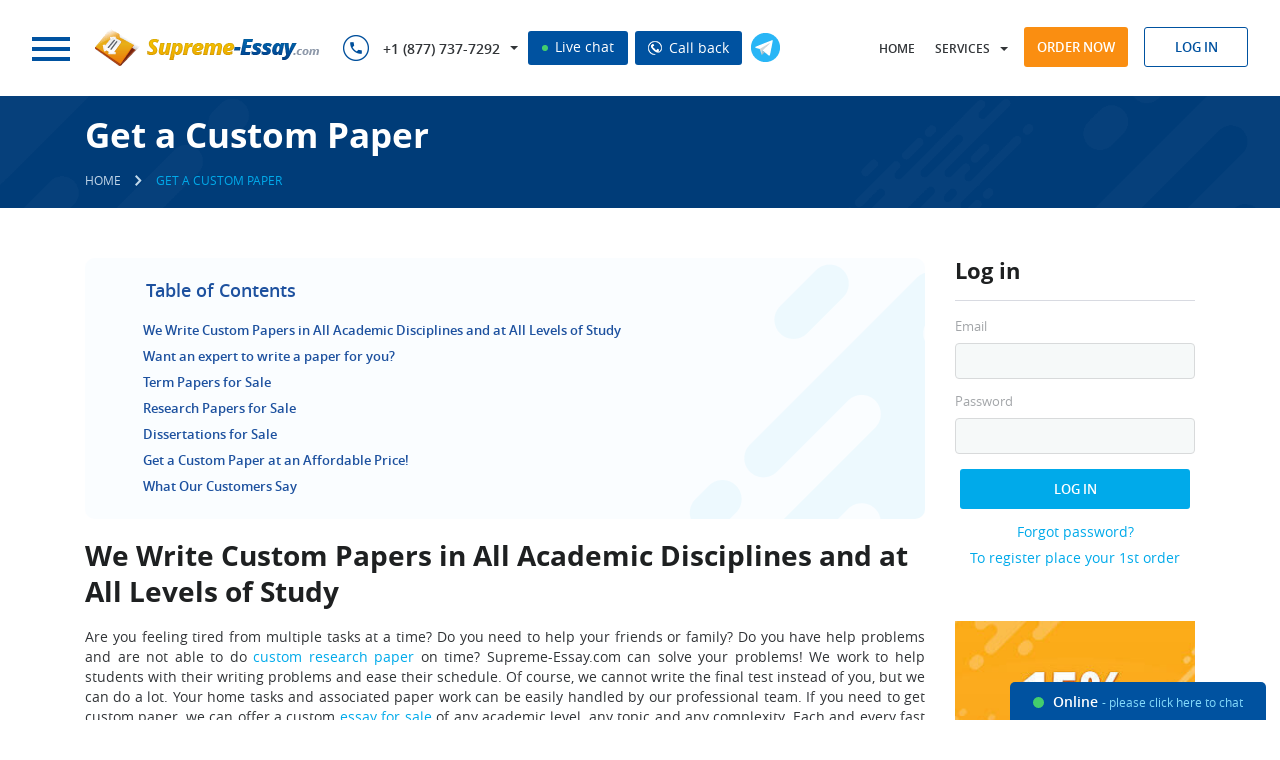

--- FILE ---
content_type: text/html; charset=utf-8
request_url: https://supreme-essay.com/get-custom-paper.html
body_size: 13301
content:
<!DOCTYPE html>
<html lang="en">
<head>
    <meta http-equiv="Content-Type" content="text/html; charset=utf-8"/>
    <title>Get a Custom Paper from a Leading Writing Company</title>
            <meta name="description" content="If you want to get a custom paper of HIGH quality, contact our company. Our talented writers are ready to do custom term paper or any other work for you!"/>
            <base href="/"/>
    <link rel="preload" href="/theme/fonts/OpenSans/OpenSans.woff2" as="font" type="font/woff2" crossorigin="anonymous">
    <link rel="preload" href="/theme/fonts/OpenSansSemibold/opensanssemibold.woff2" as="font" type="font/woff2" crossorigin="anonymous">
    <link rel="preload" href="/theme/fonts/OpenSansBold/opensansbold.woff2?v=2" as="font" type="font/woff2" crossorigin="anonymous">
        <link rel="stylesheet" type="text/css" href="/theme/css/style.css?v=460">
        <!--[if lt IE 9]>
    <script src="/files/html5shiv.js"></script>
    <![endif]-->
    <script src="/price_list.php?v=2"></script>
    <script src="/files/jquery-1.11.0.min.js"></script>
        <script src="/files/common.js?v=460"></script>
    <script src="/files/script.js?v=460"></script>
    <script>jQuery.noConflict();</script>
            <meta name="viewport" content="width=device-width, initial-scale=1.0, maximum-scale=5">
                    <meta name="twitter:card" content="summary_large_image" />
        <meta name="twitter:title" content="Get a Custom Paper from a Leading Writing Company">
        <meta name="twitter:description" content="If you want to get a custom paper of HIGH quality, contact our company. Our talented writers are ready to do custom term paper or any other work for you!">
        <meta name="twitter:url" content="https://supreme-essay.com/get-custom-paper.html">
        <meta name="twitter:image" content="https://supreme-essay.com/files/images/theme/supreme-essay.com.jpg" />
        <meta property="og:image" content="https://supreme-essay.com/files/images/theme/supreme-essay.com.jpg" />
        <meta property="og:title" content="Get a Custom Paper from a Leading Writing Company">
        <meta property="og:description" content="If you want to get a custom paper of HIGH quality, contact our company. Our talented writers are ready to do custom term paper or any other work for you!">
        <meta property="og:url" content="https://supreme-essay.com/get-custom-paper.html">
        <meta property="og:type" content="website" />
        <meta itemprop="image" content="https://supreme-essay.com/files/images/theme/supreme-essay.com.jpg" />
                <script type="application/ld+json">
         { "@context": "http://schema.org",
         "@type": "Organization",
         "name": "Supreme-Essay.com",
         "url": "https://supreme-essay.com/",
         "logo": "https://supreme-essay.com/theme/images/logo.png",
         "sameAs": [
         "https://www.facebook.com/supreme.essay"         ,"https://twitter.com/Supreme_Essay"         ,"https://www.pinterest.com/SupremeEssay/"                           ]}
    </script>
        <link rel="shortcut icon" href="/favicon.ico">
            <script>window.default_vip_services = [];</script>
                </head>
<body class="desktop pages  Header5 webp_support">
        <header class="Header5">
        <div style="display:none">
            
                        <style>#cw-widget-holder.woot--hide ~ #cw-bubble-holder { display: none; }</style>
            <script>
            var chat = new live_chat_chatwoot({
                url: "https://chatwoot.24answering.com",
                token: "2aJpYk5YfP1KNHXRJVEBqnkc"
            });
            </script>
            
            <script>
                var TEL_NUMBERS = '';
                                                var TEL_NUMBER_1 = '';
                                var TEL_NUMBER_2 = '';
                                                                TEL_NUMBER_1 = site_phones([{"number": "E1QVHlsEDx8QUgQCSFNTDlA="}], "8e56c3860e75eda7b92d84947ce828f4");
                                                TEL_NUMBER_2 = site_phones([{"number": "E1QVHlsLAB8QUwcGSFRRBVE="}], "8e56c3860e75eda7b92d84947ce828f4");
                                                TEL_NUMBERS = site_phones([{"number": "E1QVHlsEDx8QUgQCSFNTDlA="}, {"number": "E1QVHlsLAB8QUwcGSFRRBVE="}], "8e56c3860e75eda7b92d84947ce828f4");
                                SUPPORT_MAIL = support_mail("SxBFRgxBTHZDEEdHAAkEGgdKQQVBGlpbWg==", "8e56c3860e75eda7b92d84947ce828f4");
            </script>
        </div>
        <div class="top-row-wrapper fixed-line">
            <div class="top-row row">
                <div class="left">
                    <div class="logo left">
                            <span rel="nofollow" class="button m-nav-btn">
                                <span></span>
                                <span></span>
                                <span></span>
                            </span>
                                                <a href="/">
                                                                                                                                                <img src="/theme/images/logo.png" alt="Supreme-essay.com" title="Supreme-essay.com" width="240" height="40" loading="lazy">
                                                                                                            </a>
                                        </div>
                    <div class="phones left">
                        <span class="sprite sprite-phone-blue inline"></span>
                        <nav>
                            <ul>
                                <li class="dropdown">
                                    <span class="a phone-1"></span>
                                    <ul>
                                                                                    <li class="piwik_phone"><span class="phone-1"></span><span class="sprite sprite-arrow"></span></li>
                                                                                    <li class="piwik_phone"><span class="phone-2"></span><span class="sprite sprite-arrow"></span></li>
                                                                            </ul>
                                </li>
                            </ul>
                        </nav>
                        <span id="top_chat_id" class="live-chat piwik_support" onclick="chat.open_random(0);"><span class="chat_circle">&nbsp;</span> Live chat</span>
                        <span class="live-chat callback_header callback_button" onclick="callback_window();"><img width="14px" height="14px" src="/theme/images/call_ico.png" alt="Call back" title="Call back"> Call back</span>
                    </div>
                    <button type="button" onclick='window.open("https://t.me/CustomWritingBot", "_blank")' class="tg-link left open_tg open_tg_top"><span class="tg-icon"></span></button>
                    <div class="cb"></div>
                </div>
                <div class="right">
                    <nav class="left">
                        <ul>
                            <li class="user-hidden home-link">
                                                                    <a rel="nofollow" href="/">Home</a>
                                                            </li>
                            <li class="dropdown">
                                <span class="a" onclick="return false;">Services</span>
                                <ul id="services-ul">
                                                                                                                        <li><a href="/buy-essays-papers.html">Custom Essay Papers<span class="sprite sprite-arrow"></span></a></li>
                                                                                                                                                                <li><a href="/buy-a-research-proposal-from-experts.html">Research Proposal<span class="sprite sprite-arrow"></span></a></li>
                                                                                                                                                                <li><a href="/case-study-writing.html">Case Study Writing<span class="sprite sprite-arrow"></span></a></li>
                                                                                                                                                                <li><a href="/reaction-paper-writing.html">Reaction Paper Writing<span class="sprite sprite-arrow"></span></a></li>
                                                                                                                                                                <li><a href="/buy-an-article-review-online.html">Article Review<span class="sprite sprite-arrow"></span></a></li>
                                                                                                                                                                <li><a href="/online-test-help-steps-to-academic-success.html">Online Test Help<span class="sprite sprite-arrow"></span></a></li>
                                                                                                                                                                <li><a href="/editing-service.html">Editing Service<span class="sprite sprite-arrow"></span></a></li>
                                                                                                                                                                                                                                                                                                                                                                                                                                                                                                                                                                                                                                                                                                                                                                                                                                                                                                                                                                                                                                                                                                                                                                                                                                                                                                </ul>
                            </li>
                            <li class="dropdown-2">
                                <span class="a" onclick="jQuery('#ul-m').toggleClass('active');return false;">Menu</span>
                                <ul id="ul-m">
                                    <li class="home-link2"><a href="/"><span class="sprite sprite-arrow"></span>Home</a></li>
                                                                                                                                                                                                                                                                                                                                                                                                                                                                                                                                                                                                                                                                                                                                                                                                                                                                                                                                                                                                                                                                                                                                                                                                                                <li class=" order-link">
                                                                                                    <span onclick="location.href='/order.html'" class="a visible">Order now <span class="sprite sprite-arrow"></span></span>
                                                                                            </li>
                                                                                                                                                                <li class="">
                                                                                                    <a rel="nofollow" href="pricing.html">Prices<span class="sprite sprite-arrow"></span></a>
                                                                                            </li>
                                                                                                                                                                <li class="">
                                                                                                    <a rel="nofollow" href="discount-program.html">Discounts<span class="sprite sprite-arrow"></span></a>
                                                                                            </li>
                                                                                                                                                                <li class="">
                                                                                                    <a rel="nofollow" href="about-us.html">About Us<span class="sprite sprite-arrow"></span></a>
                                                                                            </li>
                                                                                                                                                                                                                                            <li class="">
                                                                                                    <a rel="nofollow" href="sample-essays.html">Samples<span class="sprite sprite-arrow"></span></a>
                                                                                            </li>
                                                                                                                                                                <li class="">
                                                                                                    <a rel="nofollow" href="faq.html">FAQ<span class="sprite sprite-arrow"></span></a>
                                                                                            </li>
                                                                                                                                                                <li class="">
                                                                                                    <a rel="nofollow" href="contacts.html">Contacts<span class="sprite sprite-arrow"></span></a>
                                                                                            </li>
                                                                                                            </ul>
                            </li>
                        </ul>
                    </nav>
                    <div class="buttons right">
                        <span onclick='location.href="/order.html"' class="btn btn-orange">Order now</span>
                        <div class="login-form-modal inline">
                                                            <span class="btn btn-blue-simple log-in-modal">Log in</span>
                                                                                        <form class="form_style log_in_form" action="/login.html" method="post" onsubmit="if(validate_login_form(this)) { login_ajax(this); } return false;">
                                    <input type="hidden" name="action" value="signin">
                                    <div class="row">
                                        <input type="text" name="login" class="form_input email no-mask" placeholder="Log In">
                                        <span class="icon icon-username"></span>
                                    </div>
                                    <div class="row">
                                        <input type="password" name="password" class="form_input" placeholder="Password">
                                        <span class="icon icon-passwword"></span>
                                    </div>
                                    <p class="notice notice-error login-fail dn">Wrong login or password</p>
                                    <div class="row text-center">
                                        <span class="default_button" onclick="jQuery(this).closest('form').submit();">Log In</span>
                                    </div>
                                                                        <div class="row text-center">
                                        <div class="links"><span class="a" onclick='location.href="/password.html"'>Forgot password?</span></div>
                                        <div class="links"><span class="a" onclick='location.href="/order.html"'>To register place your 1st order</span></div>
                                    </div>
                                    <input type="submit" style="display: none;">
                                </form>
                                                    </div>
                    </div>
                </div>
                <div class="cb"></div>
            </div>
        </div>
                    </header>
    <main class="get-custom-paper Header5">
                                    <div class="section breadcrumbs ">
                    <div class="wrapper wrapper-2">
                        <div class="left">
                                                                                                <h1 class="page-name page-title">Get a Custom Paper</h1>
                                            <ul>
        <li>
            <a href="/" class="home"><span>Home</span></a>
        </li>
        <li class="delimiter"><span class="icons-sprite sprite-breadcrumbs"></span></li>
                                    <li>
                    <span class="current">Get a Custom Paper</span>
                </li>
                                        </ul>
    <script type="application/ld+json">
        {
            "@context": "https://schema.org",
            "@type": "BreadcrumbList",
            "itemListElement": [{
                "@type": "ListItem",
                "position": 1,
                "name": "Home",
                "item": "https://supreme-essay.com/"
            },{ "@type": "ListItem", "position": 2, "name": "Get a Custom Paper", "item": "https://supreme-essay.com/get-custom-paper.html" }]
        }
    </script>
                                                                                    </div>
                        <div class="cb"></div>
                    </div>
                </div>
                                                    <div class="section layout-2">
            <div class="wrapper wrapper-2">
                                                                <div class="content text">
                                            <div class="sidebar">
            <div class="section">
        <p class="title">Log in</p>
        <form class="form_style log_in_form" action="/login.html" method="post" onsubmit="if(validate_login_form(this)) { login_ajax(this); } return false;">
    <input type="hidden" name="action" value="signin">
    <div class="row">
        <label>Email</label>
        <input type="text" name="login" class="form_input email no-mask">
    </div>
    <div class="row">
        <label>Password</label>
        <input type="password" name="password" class="form_input">
    </div>
    <p class="notice notice-error login-fail dn">Wrong login or password</p>
    <div class="row text-center">
        <span class="default_button" onclick="jQuery(this).closest('form').submit();">Log In</span>
    </div>
        <div class="row text-center">
        <div class="links"><span class="a" onclick='location.href="/password.html"'>Forgot password?</span></div>
        <div class="links"><span class="a" onclick='location.href="/order.html"'>To register place your 1st order</span></div>
    </div>
    <input type="submit" style="display: none;">
</form>    </div>
                                <div class="section">
            <span class="a" href="/order.html?pk_campaign=first&pk_source=internal&pk_medium=sidebar&pk_content=banner&pk_url=/get-custom-paper.html">
                <img src="/theme/images/first-order-discount-15.jpg" alt="Discounts" title="Discounts">
            </span>
        </div>
        <div class="section">
            <p class="title">Search</p>
            <div class="site_search_form">
                <form action="/search.html" method="get" class="ss-form" onsubmit="return search_submit('.site_search_form')">
                    <input type="text" class="search_input" name="search" placeholder="Search..." onfocus="remove_class(this, 'error'); jQuery('.site_search_form .search_message').hide()"/>
                    <input type="submit" class="search_icon" value="" />
                    <span class="search_message">Your request should consist of 5 char min.</span>
                </form>
            </div>
        </div>
                                <div class="section margin-x2">
            <p class="title margin-x2">Why choose us?</p>
            <ul class="ul">
                <li>Papers delivered punctually</li>
                <li>Written work that is entirely original and will pass any plagiarism test</li>
                <li>The highest quality papers with a 100% guarantee of satisfaction</li>
                <li>Ordering methods that are secure</li>
                <li>Customer support 24x7</li>
                <li>Affordably cheap prices</li>
            </ul>
        </div>
            </div>                                        
        <div class="table-of-contents">
        <p class="h7">Table of Contents</p>
        <ol>
                                            <li><a href="/get-custom-paper.html#we-write-custom-papers-in-all" data-id="we-write-custom-papers-in-all">We Write Custom Papers in All Academic Disciplines and at All Levels of Study</a></li>
                                                <li><a href="/get-custom-paper.html#page-calc" data-id="page-calc">Want an expert to write a paper for you?</a></li>
                                                    <li><a href="/get-custom-paper.html#term-papers-for-sale" data-id="term-papers-for-sale">Term Papers for Sale</a></li>
                                            <li><a href="/get-custom-paper.html#research-papers-for-sale" data-id="research-papers-for-sale">Research Papers for Sale</a></li>
                                            <li><a href="/get-custom-paper.html#dissertations-for-sale" data-id="dissertations-for-sale">Dissertations for Sale</a></li>
                                            <li><a href="/get-custom-paper.html#get-a-custom-paper-at-an-affordable" data-id="get-a-custom-paper-at-an-affordable">Get a Custom Paper at an Affordable Price!</a></li>
                                                    <li><a href="/get-custom-paper.html#review-h3" data-id="review-h3">What Our Customers Say</a></li>
                    </ol>
    </div>
<h2 id="we-write-custom-papers-in-all">We Write Custom Papers in All Academic Disciplines and at All Levels of Study</h2><p style="text-align: justify;">Are you feeling tired from multiple tasks at a time? Do you need to help your friends or family? Do you have help problems and are not able to do <a href="https://supreme-essay.com/custom-paper.html">custom research paper</a> on time?&nbsp;Supreme-Essay.com can solve your problems! We work to help students with their writing problems and ease their schedule. Of course, we cannot write the final test instead of you, but we can do a lot. Your home tasks and associated paper work can be easily handled by our professional team.<span> If you need to get custom paper, we can offer a custom <a href="https://supreme-essay.com/college-papers-for-sale.html">essay for sale</a> of any academic level, any topic and any complexity.</span> Each and every fast custom term paper&nbsp;you buy at&nbsp;Supreme-Essay.com is written from scratch exclusively on your request. We employ the best writers in industry that are capable of writing any difficult or rush essay. Nowadays custom essays for sale are very popular among students at all levels. This popularity is caused by the extra-heavy academic pressure and lack of free time. Those students, who need to <a href="https://supreme-essay.com/buy-essays-papers.html">write an essay</a>, but are not ready to finish before the deadline, usually are the majority of our clients.</p>
<div class="page-calc mini-order-form" id="page-calc" data-params="mode=get-custom-paper&extend_pages=1&extend_deadline=1&category=essay&type=&pk_medium=landing&pk_url=/get-custom-paper.html">
    <div class="essay-order">
        <div class="box calculator">
            <p class="h4">&nbsp;</p>
            <form>
                <div class="rows">
                    <div class="row col-3">
                        <label for="mini-form-service" class="label">Type of service</label>
                        <span class="hint"><img width="21" src="/files/images/buttons/info@2x.png" alt="?"></span>
                        <select id="mini-form-service"></select>
                    </div>
                    <div class="row col-3">
                        <label for="mini-form-type" class="label">Type of assignment</label>
                        <span class="hint"><img width="21" src="/files/images/buttons/info@2x.png" alt="?"></span>
                        <select id="mini-form-type"></select>
                    </div>
                    <div class="row col-3">
                        <label for="mini-form-title" class="label lb-p">Title of your paper <span class="required">*</span></label>
                        <span class="hint"><img width="21" src="/files/images/buttons/info@2x.png" alt="?"></span>
                        <input id="mini-form-title" type="text" name="topic" value="">
                    </div>
                    <div class="row col-3">
                        <label for="mini-form-level" class="label">Academic level</label>
                        <span class="hint"><img width="21" src="/files/images/buttons/info@2x.png" alt="?"></span>
                        <select id="mini-form-level"></select>
                    </div>
                    <div class="row col-3">
                        <label for="mini-form-pages" class="label lb-s">Pages</label>
                        <span class="hint"><img width="21" src="/files/images/buttons/info@2x.png" alt="?"></span>
                        <select id="mini-form-pages"></select>
                    </div>
                    <div class="row col-3">
                        <label for="mini-form-time" class="label">Timeframe</label>
                        <span class="hint"><img width="21" src="/files/images/buttons/info@2x.png" alt="?"></span>
                        <select id="mini-form-time"></select>
                    </div>
                    <div class="row col-3">
                        <label for="mini-form-spacing" class="label">Spacing</label>
                        <span class="hint"><img width="21" src="/files/images/buttons/info@2x.png" alt="?"></span>
                        <select id="mini-form-spacing"></select>
                    </div>
                    <div class="row col-3">
                        <label for="mini-form-currency" class="label">Currency</label>
                        <span class="hint"><img width="21" src="/files/images/buttons/info@2x.png" alt="?"></span>
                        <select id="mini-form-currency"></select>
                    </div>
                    <div class="row col-3">
                        <label class="total_price">&nbsp;</label>
                        <span class="btn btn-blue-2">Order now</span>
                    </div>
                    <div style="clear: both"></div>
                </div>
            </form>
        </div>
    </div>
</div>
<p style="text-align: justify;">In addition to high quality essays, we can do custom term paper, research paper, lab report, book review, dissertation, grant proposal, course work, PowerPoint Presentation, speech writing, financial and calculus problems or any other written tasks.</p>
<h3 id="term-papers-for-sale" style="text-align: justify;">Term Papers for Sale</h3><p style="text-align: justify;">When you assigned to do custom term paper, you need to work out a professional attitude. However, you don&rsquo;t need to panic! Our prompt writing service can deliver fast custom term paper&nbsp;of top-notch quality before the stated deadline. We will stick to your requirements and provide you with an exceptional term paper. <span>What distinguishes our service out of hundreds similar companies, is a unique experience.</span> We work with custom essays, term papers, and other paperwork for more than 5 years. So, when you need to get custom paper, Supreme-Essay.com is always at your disposal! Experience the utmost difference at a cheap price!</p>
<div style="text-align: left;"><div class="slide">
    <div class="stay-connected">
        <div class="left">
            <p class="h3">Stay Connected</p>
            <div class="phones piwik_phone phone-numbers"></div>
            <p class="piwik_mail support-email"></p>
        </div>
        <div class="right text-right">
            <span class="btn btn-blue-2 piwik_support" onclick="chat.open(0);">Live Chat</span>
            <button type="button" class="btn btn-orange" onclick='location.href="/order.html?pk_campaign=order&pk_source=internal&pk_medium=landing&pk_content=banner&pk_url=/get-custom-paper.html"'>Order now</button>
        </div>
        <div class="cb"></div>
        <img width="167" height="205" loading="lazy" src="/theme/images/call-center.png" class="call-center" alt="Stay Connected">
    </div>
</div></div><h3 id="research-papers-for-sale" style="text-align: justify;">Research Papers for Sale</h3><p style="text-align: justify;">When you are assigned to do custom research paper, you need to conduct an in-depth research and only then go to initial writing. You paper should summarize the innovative research findings and give the analysis of the topic from various viewpoints. Does it sound too complicated? Well, you don&rsquo;t have to worry!&nbsp;Supreme-Essay.com will help you with any complicated topic for Master&rsquo;s or even for PhD level. There are many writing services that can help you. However,&nbsp;Supreme-Essay.com is the wisest solution that combines affordable prices and high quality. We work for students seeking to provide the professional help, rather than to make fast money. Cheap price is the important feature of our online service.</p>
<h3 id="dissertations-for-sale" style="text-align: justify;">Dissertations for Sale</h3><p style="text-align: justify;">Could you ever imagine that the paper that usually is written in a year will take only few weeks? With&nbsp;Supreme-Essay.com everything is possible! Here, you can get custom paper of the utmost quality for affordable price. We provide students with original dissertations that can improve their academic standing and make the proper basement for the future career. Besides, we can handle your dissertation in the shortest possible time. Do you think it is unmanageable? No! We divide your dissertation to logically proven parts and assign each part to different writer. So, your dissertation will be managed in less than imaginable time!</p>
<div style="text-align: left;"><div class="discount-slide table">
    <div class="tr">
        <div class="td">
            <p class="h2">5% OFF</p>
            <p class="p">for more than</p>
            <p class="h5">30 pages</p>
        </div>
        <div class="td">
            <p class="h2">10% OFF</p>
            <p class="p">for more than</p>
            <p class="h5">50 pages</p>
        </div>
        <div class="td">
            <p class="h2">15% OFF</p>
            <p class="p">for more than</p>
            <p class="h5">100 pages</p>
        </div>
    </div>
</div></div><h3 id="get-a-custom-paper-at-an-affordable" style="text-align: justify;">Get a Custom Paper at an Affordable Price!</h3><p style="text-align: justify;">Nowadays it is easy to get lost in excessive supply of writing services. However, when you look for a reliable online writing company, you need to be really careful. Internet is overloaded with many scam services that cheat on students by delivering low-quality papers, plagiarized content or can even run away with the money.&nbsp;Supreme-Essay.com is different! We are a trustworthy company that delivers high-quality authentic papers for affordable rates. <span>We always pay attention to your instructions and requirements. Our writer will format your paper in any required style, including APA, MLA, Turabian, Harvard etc.&nbsp;</span>Every day we work on the improvement of our service and adapt to the challenges of modern students&rsquo; lives.&nbsp;Supreme-Essay.com is your best solution for academic success! We work 24/7 to accept your orders, answer your questions and process your requests. Therefore, we are waiting for your order! The more papers you buy at our service, the less you pay! We have special offers and discounts to our regular clients!</p>
<div></div>                                            <div id="why-we"></div>                                    </div>
            </div>
            <div class="cb"></div>
        </div>
                                <div class="main">
                <div class="section statistics" id="site-statistics">
                    <div class="inner">
                                                                            <div class="item inline">
                                                                    <p class="p"><span class="number" data-id="preparing-orders" data-digit="77803">0</span></p>
                                    <p>Preparing Orders</p>
                                                                </div>
                                                    <div class="item inline">
                                                                    <p class="p"><span class="number" data-id="active-writers" data-digit="325">0</span></p>
                                    <p>Active Writers</p>
                                                                </div>
                                                    <div class="item inline">
                                                                <div class="a" onclick="location.href='/testimonials.html'">
                                                                        <p class="p"><span class="number" data-id="positive-feedback" data-digit="97.8">0</span>%</p>
                                    <p>Positive Feedback</p>
                                                                    </div>
                                                        </div>
                                                    <div class="item inline">
                                                                    <p class="p"><span class="number" data-id="support-agents" data-digit="10">0</span></p>
                                    <p>Support Agents</p>
                                                                </div>
                                            </div>
                    <div class="cb"></div>
                </div>
                <div class="section page-testimonials what-our-customers-say">
                    <div class="wrapper">
                                                    <p class="text-center" id="review-h3"><a href="/review.html" class="h4">What Our Customers Say</a></p>
                                                <button type="button" onclick='location.href="/testimonials.html"' class="btn btn-blue-simple btn-1">All testimonials</button>
                        <div class="quote-2">
    <div class="line left">
        <span></span>
    </div>
    <div class="left">
        <span class="sprite sprite-quote"></span>
    </div>
    <div class="line left">
        <span></span>
    </div>
    <div class="cb"></div>
</div>
<div class="comments owl-carousel owl-theme" id="last_feedback" data-params="">
    <div class="loading simple" style="height: 90px"></div>
</div>                    </div>
                    <div class="text-center btn-2">
                        <button type="button" onclick='location.href="/testimonials.html"' class="btn btn-blue-simple">All testimonials</button>
                    </div>
                                    </div>
            </div>
                                    <script type="application/ld+json">
                            {
                              "@context": "https://schema.org",
                                "@type": "Article",
                              "mainEntityOfPage": {
                                "@type": "WebPage",
                                "@id": "https://supreme-essay.com/get-custom-paper.html"
                              },
                              "headline": "Get a Custom Paper",
                                "image": [
                                "https://supreme-essay.com/theme/images/logo.png"
                               ],
                                                             "datePublished": "2012-10-01",
                              "dateModified": "2024-12-26",
                                                            "author": {
                                "@type": "Organization",
                                "name": "Supreme-Essay.com"
                              },
                               "publisher": {
                                "@type": "Organization",
                                "name": "Supreme-Essay.com",
                                "logo": {
                                  "@type": "ImageObject",
                                    "url": "https://supreme-essay.com/theme/images/logo.png"
                                }
                              },
                              "description": "If you want to get a custom paper of HIGH quality, contact our company. Our talented writers are ready to do custom term paper or any other work for you!"
                            }
                         </script>
            </main>
    <footer>
                    <div class="section writer-id-background Header5 lazy_bg">
                <p class="text-center">Do not wait! Buy custom essays from our online company and gain substantial benefits!</p>
                <div class="text-center">
                    <button type="button" onclick='window.open("https://t.me/CustomWritingBot", "_blank")' class="btn btn-transparent open_tg open_tg_button"><span class="tg-icon"></span> Use Custom Writing Telegram Bot</button>
                </div>
            </div>
                <div class="row-1">
            <div class="wrapper">
                <div class="left logo">
                                        <a href="/">
                                                <img width="240px" height="40px" src="files/images/blank.gif" class="lazy" data-src="/theme/images/logo-home.png" data-srcset="/theme/images/logo-home.png" alt="Supreme-essay.com" title="Supreme-essay.com">
                                            </a>
                                </div>
                <div class="right">
                    <nav>
                        <ul>
                                                                                                                                                                                                                                                                                                                                                                                                                                                                                                                                    <li>
                                                                                    <a rel="nofollow"  href="our-benefits.html">Our Benefits</a>
                                                                            </li>
                                                                                                                                <li>
                                                                                    <a rel="nofollow"  href="our-guarantees.html">Guarantees</a>
                                                                            </li>
                                                                                                                                <li>
                                                                                    <a rel="nofollow"  href="our-writers.html">Our Writers</a>
                                                                            </li>
                                                                                                                                <li>
                                                                                    <a rel="nofollow"  href="danger.html">Danger</a>
                                                                            </li>
                                                                                                                                <li>
                                                                                    <a rel="nofollow"  href="plagiarism-detection.html">Plagiarism Detection</a>
                                                                            </li>
                                                                                                                                <li>
                                                                                    <a rel="nofollow"  href="samples.html">Free Essays</a>
                                                                            </li>
                                                                                                                                <li>
                                                                                    <a rel="nofollow"  href="/blog.html">Our Blog</a>
                                                                            </li>
                                                                                                                                                                                                                                                                                                                                                                                                                                                                                                        <li>
                                                                                    <a rel="nofollow"  href="faq.html">FAQ</a>
                                                                            </li>
                                                                                                                                                </ul>
                    </nav>
                </div>
                <div class="cb"></div>
            </div>
        </div>
        <div class="row-2 ">
                        <div class="wrapper wrapper-2 no-overflow">
                <div class="col-6 footer-links-wrapper">
                                                                <div class="footer-links-wrapper">
                            <p class="header-2">Useful links</p>
                            <div class="footer-articles-scroll" id="footer-articles-scroll">
                                <ul>
                                                                            <li><a href="/buy-a-synopsis-online.html">Buy a Synopsis Essay Online from Expert Academic Writers</a></li>
                                                                            <li><a href="/buy-a-memo-created-by-an-ace-expert.html">Buy a Memo Essay Created by an Ace Expert</a></li>
                                                                            <li><a href="/buy-a-business-plan-from-a-credible-agency.html">Buy a Business Plan from a Credible Agency</a></li>
                                                                            <li><a href="/buy-an-interview-essay-written-by-a-competent-specialist.html">Golden Guidelines and Hints on How to Write an Interview Paper</a></li>
                                                                            <li><a href="/buy-a-research-proposal-from-experts.html">Buy a Research Proposal from Experts</a></li>
                                                                            <li><a href="/buy-pdf-posters-online.html">Buy PDF Posters Online</a></li>
                                                                            <li><a href="/buy-a-dissertation-chapter-here-and-get-the-expected-grade.html">Buy a Dissertation Chapter Here and Get the Expected Grade!</a></li>
                                                                            <li><a href="/buy-a-powerpoint-presentation-poster.html">Buy a PowerPoint Presentation Poster</a></li>
                                                                            <li><a href="/buy-a-case-brief-at-a-fair-price.html">Buy a Case Brief at a Fair Price</a></li>
                                                                            <li><a href="/buy-a-motivation-letter.html">Buy a Motivation Letter</a></li>
                                                                            <li><a href="/buy-an-article-review-online.html">Article Review Assignment: Write It on One’s Own or Buy It Online?</a></li>
                                                                            <li><a href="/buy-dissertation-results.html">Buy Dissertation Results</a></li>
                                                                            <li><a href="/buy-a-speech-and-forget-about-stress.html">Buy a Speech and Forget About Stress</a></li>
                                                                            <li><a href="/exclusive-response-paper-at-an-attractive-price.html">Learn How to Write a Response Paper or Buy It at an Attractive Price</a></li>
                                                                            <li><a href="/custom-college-papers.html">Custom College Papers</a></li>
                                                                            <li><a href="/buy-an-essays-paper.html">Buy an Essay Paper</a></li>
                                                                            <li><a href="/best-buy-papers.html">Best Buy Papers</a></li>
                                                                            <li><a href="/custom-paper.html">Best Custom Paper Writing Agency to Buy Custom Papers From</a></li>
                                                                            <li><a href="/paper-buy.html">Paper Buy</a></li>
                                                                            <li><a href="/papers-buy.html">Papers Buy</a></li>
                                                                            <li><a href="/buy-book-reports.html">Buy Book Reports at Moderate Prices from Skilled Writers</a></li>
                                                                            <li><a href="/order-paper.html">Order a Paper</a></li>
                                                                            <li><a href="/online-papers.html">Online Papers</a></li>
                                                                    </ul>
                            </div>
                            <div class="cb"></div>
                        </div>
                                                        </div>
                <div class="col-3 we-accept-col">
                                            <div class="we-accept">
                            <p class="header-2">We accept</p>
                            <div>
                                                                    <span class="payment-icon"><span title="Credit and debit cards by Visa" class="lazy_bg sprite-payment sprite-visa"></span></span>
                                                                    <span class="payment-icon"><span title="Credit and debit cards by MasterCard" class="lazy_bg sprite-payment sprite-mastercard"></span></span>
                                                                    <span class="payment-icon"><span title="Apple pay" class="lazy_bg sprite-payment sprite-apple_pay"></span></span>
                                                                    <span class="payment-icon"><span title="Paypal" class="lazy_bg sprite-payment sprite-paypal"></span></span>
                                                            </div>
                        </div>
                                                                <div class="s">
                                                            <span class="a" onclick="window.open(this.getAttribute('data-href'), '_blank'); return false;" data-href="https://www.facebook.com/supreme.essay"><span class="icons-sprite sprite-s-f"></span></span>
                                                                                        <span class="a" onclick="window.open(this.getAttribute('data-href'), '_blank'); return false;" data-href="https://twitter.com/Supreme_Essay"><span class="icons-sprite sprite-s-t"></span></span>
                                                                                        <span class="a" onclick="window.open(this.getAttribute('data-href'), '_blank'); return false;" data-href="https://www.pinterest.com/SupremeEssay/"><span class="icons-sprite sprite-s-p"></span></span>
                                                                                                            </div>
                                                                <p class="p" style="padding: 0">Writology Limited (Cyprus Reg. No. HE 360665), 1-3 Boumpoulinas Street, Bouboulina Building, Office 42, P.C. 1060, Nicosia, Cyprus</p>
                                    </div>
                <div class="col-3">
                                        <div class="p">
                        <div class="row-8">
                            <p class="header-2">Our contacts</p>
                            <div class="phones row-3">
                                <span class="sprite sprite-mobile"></span>
                                                                    <p class="piwik_phone phone-1"></p>
                                                                    <p class="piwik_phone phone-2"></p>
                                                            </div>
                        </div>
                        <div class="row-10">
                            <div class="mail row-3">
                                <span class="sprite sprite-mail"></span>
                                <p class="piwik_mail support-email"></p>
                            </div>
                            <div class="mail row-3">
                                <span class="sprite sprite-footer sprite-chat-ico"></span>
                                <p class="footer_chat piwik_support" onclick="chat.open_random(0);">Live Chat</p>
                            </div>
                                                            <div class="mail row-3">
                                    <span class="sprite sprite-footer sprite-callback_ico"></span>
                                    <p><a id="callback_button" class="callback_button" onclick="callback_window();">Request a Callback</a></p>
                                </div>
                                                        <div class="mail row-3">
                                <span class="sprite sprite-footer sprite-drop_ico"></span>
                                <p><button type="button" onclick='window.open("https://t.me/CustomWritingBot", "_blank")' class="a open_tg open_tg_footer">@CustomWritingBot</button></p>
                            </div>
                        </div>
                    </div>
                    <div class="cb"></div>
                </div>
                <div class="cb"></div>
                                    <div class="row-4 text-center we-accept-m">
                                                    <span class="payment-icon"><span title="Credit and debit cards by Visa" class="lazy_bg sprite-payment sprite-visa"></span></span>
                                                    <span class="payment-icon"><span title="Credit and debit cards by MasterCard" class="lazy_bg sprite-payment sprite-mastercard"></span></span>
                                                    <span class="payment-icon"><span title="Apple pay" class="lazy_bg sprite-payment sprite-apple_pay"></span></span>
                                                    <span class="payment-icon"><span title="Paypal" class="lazy_bg sprite-payment sprite-paypal"></span></span>
                                            </div>
                            </div>
        </div>
        <div class="cb"></div>
        <div class="copyright">
            <div class="wrapper wrapper-2">
                <div class="left">
                                            <p class="copyright-p">© 2026, Supreme-Essay.com, All rights reserved.</p>
                        <p class="text-left">
                            <img width="335px" height="40px" src="files/images/blank.gif" class="lazy" data-src="/files/images/attention.svg" data-srcset="/files/images/attention.svg" alt="Attention" style="width: 100%; max-width: 335px;height: auto;max-height: 40px">
                        </p>
                                    </div>
                <div class="right text-right">
                                            <div class="table v-middle icons-table">
                            <div class="tr">
                                                                <div class="td">
                                    <img width="94px" height="19px" style="width: 100%; max-width: 70px" src="files/images/blank.gif" class="lazy" data-src="/files/images/mcafee_logo.webp" data-srcset="/files/images/mcafee_logo.webp" alt="McAfee" title="">
                                </div>
                                <div class="td">
                                    <img width="84px" height="33px" style="width: 100%; max-width: 65px" src="files/images/blank.gif" class="lazy" data-src="/files/images/norton_logo.webp" data-srcset="/files/images/norton_logo.webp" alt="Norton" title="">
                                </div>
                                                            </div>
                        </div>
                                        <div><span class="a" onclick="location.href='/terms-policy.html'">Terms and Conditions</span> <span class="a" onclick="location.href='/privacy-policy.html'">Privacy Policy</span> <span class="a" onclick="location.href='/refund-policy.html'">Refund Policy</span> <span class="a" onclick="location.href='/fair-use-policy.html'">Fair Use Policy</span> <span class="a" onclick='location.href="/sitemap.html"'>Sitemap</span></div>
                </div>
            </div>
        </div>
    </footer>
    
    <div class="apple-pay-message">
        <span class="apple-pay-close"></span>
        <div class="apple-pay-content">
            <div class="apple-pay-img">
                <svg width="47" height="30" viewBox="0 0 47 30" fill="none" xmlns="http://www.w3.org/2000/svg"><g clip-path="url(#ab)"><path d="M42.665 0H3.716c-.135.002-.27.003-.405.007-.294.008-.59.025-.881.078-.295.053-.57.14-.838.276A2.812 2.812 0 0 0 .36 1.592a2.962 2.962 0 0 0-.275.838c-.053.29-.07.587-.078.881-.004.135-.005.27-.006.405L0 4.196v22.088c.002.135.003.27.007.405.008.294.025.59.078.88.052.296.139.57.275.839a2.802 2.802 0 0 0 1.232 1.231c.268.137.543.224.838.277.29.052.587.07.881.077l.405.006.48.001h38.469l.48-.001c.135 0 .27-.003.405-.006a5.96 5.96 0 0 0 .882-.077c.294-.053.569-.14.837-.277a2.797 2.797 0 0 0 1.232-1.231c.136-.268.223-.543.275-.838.053-.29.07-.587.078-.881.004-.135.005-.27.006-.405l.001-.48V4.196l-.001-.481c0-.135-.002-.27-.006-.405a5.84 5.84 0 0 0-.078-.88 2.946 2.946 0 0 0-.276-.839A2.826 2.826 0 0 0 44.431.085a5.9 5.9 0 0 0-.88-.078c-.136-.004-.271-.005-.406-.006L42.665 0Z" fill="#000"></path><path d="M42.665 1h.473l.385.006a5 5 0 0 1 .731.062c.213.039.39.097.562.184a1.809 1.809 0 0 1 .794.795c.086.17.144.347.182.56.044.243.056.506.062.731.004.128.005.255.006.385l.001.473v21.607l-.001.476c0 .128-.002.255-.006.383a4.969 4.969 0 0 1-.062.732 1.94 1.94 0 0 1-.183.56 1.81 1.81 0 0 1-.795.794 1.96 1.96 0 0 1-.558.183c-.25.044-.523.056-.728.062-.13.003-.259.005-.39.005-.158.002-.316.002-.473.002H4.19c-.155 0-.311 0-.47-.002-.129 0-.257-.002-.382-.005a5.108 5.108 0 0 1-.731-.062 1.965 1.965 0 0 1-.563-.184 1.794 1.794 0 0 1-.792-.794 1.964 1.964 0 0 1-.183-.561 4.948 4.948 0 0 1-.063-.73 18.732 18.732 0 0 1-.005-.384L1 25.902V3.722l.006-.384c.006-.224.018-.486.063-.732a1.96 1.96 0 0 1 .183-.561 1.804 1.804 0 0 1 .794-.794 1.97 1.97 0 0 1 .56-.183c.245-.044.508-.056.732-.062L3.722 1H42.665Z" fill="#fff"></path><path d="M12.793 10.09c.401-.502.673-1.176.602-1.864-.588.029-1.305.387-1.72.89-.372.43-.702 1.132-.616 1.791.66.057 1.318-.33 1.734-.817ZM13.387 11.037c-.957-.058-1.772.543-2.229.543-.457 0-1.158-.515-1.915-.5-.986.014-1.9.571-2.4 1.457-1.03 1.774-.272 4.404.728 5.848.486.715 1.072 1.502 1.843 1.473.73-.028 1.015-.472 1.901-.472.886 0 1.143.472 1.915.458.8-.014 1.3-.715 1.786-1.43.558-.815.786-1.601.8-1.644-.014-.014-1.543-.601-1.557-2.36-.015-1.472 1.2-2.172 1.257-2.216-.686-1.014-1.757-1.129-2.129-1.158ZM21.724 9.043c2.081 0 3.53 1.435 3.53 3.524 0 2.096-1.478 3.538-3.582 3.538h-2.304v3.664h-1.665V9.043h4.021Zm-2.356 5.664h1.91c1.45 0 2.275-.78 2.275-2.133s-.825-2.126-2.267-2.126h-1.918v4.26ZM25.69 17.547c0-1.368 1.048-2.208 2.906-2.312l2.14-.126v-.602c0-.87-.587-1.39-1.568-1.39-.929 0-1.509.446-1.65 1.144h-1.516c.09-1.412 1.293-2.452 3.226-2.452 1.895 0 3.106 1.003 3.106 2.571v5.39h-1.538v-1.287h-.037c-.453.87-1.442 1.42-2.468 1.42-1.531 0-2.601-.951-2.601-2.356Zm5.046-.706v-.617l-1.925.119c-.959.067-1.501.49-1.501 1.16 0 .683.565 1.129 1.427 1.129 1.122 0 2-.773 2-1.791ZM33.787 22.645v-1.3c.119.029.386.029.52.029.744 0 1.145-.312 1.39-1.115 0-.015.142-.476.142-.483l-2.825-7.827h1.74l1.977 6.363h.03l1.976-6.363h1.695l-2.929 8.228c-.668 1.896-1.441 2.505-3.062 2.505-.134 0-.535-.015-.654-.037Z" fill="#000"></path></g><defs><clipPath id="ab"><path fill="#fff" d="M0 0h46.861v30H0z"></path></clipPath></defs></svg>
            </div>
            <div class="apple-pay-text">Now Accepting Apple Pay!</div>
        </div>
    </div>
    <script>
        jQuery(function() {
            jQuery('.faq-list .h5').click(function(){
                var active = jQuery(this).closest('li').hasClass('active');
                jQuery('.faq-list li').removeClass('active');
                jQuery('.faq-list .icon').html('+');

                if(active) {
                    jQuery(this).find('.icon').html('+');
                    jQuery(this).closest('li').removeClass('active');
                } else {
                    jQuery(this).find('.icon').html('-');
                    jQuery(this).closest('li').addClass('active');
                }
            });
            if(location.hash) {
                jQuery(location.hash).find('.icon').html('-');
                jQuery(location.hash).closest('li').addClass('active');
            }
        });
    </script>

<style> .first-order-discount-slide {cursor: pointer} #d_box_id.show {display: block} #d_box_id { position: relative; display: none; left: 0; right: 0; bottom: 0; } .first-order-discount-slide { background-image: url(/theme/images/first-order-discount.png); text-align: center; } .first-order-discount-slide .d_box_body { margin: 0 auto; padding: 5px 0; position: relative; display: inline-block; } .first-order-discount-slide span { color: #fff; display: inline-block; vertical-align: middle; line-height: 1; } .first-order-discount-slide .text-4 span {vertical-align: top;margin: 0 0 0 2px} .first-order-discount-slide .text-4 { font-size: 22px; } .first-order-discount-slide .text-5 { font-size: 35px; font-family: open_sansbold,sans,sans-serif; text-transform: uppercase; display: inline-block; } .first-order-discount-slide .text-6 { font-size: 30px; line-height: 32px; font-family: open_sansbold,sans,sans-serif; color: #f45d0b; background-color: #fff; padding: 2px 24px; cursor: pointer; } .first-order-discount-slide .close { position: absolute; right: 7px; top: 7px; cursor: pointer; } @media(max-width: 680px) { .first-order-discount-slide .text-4 {font-size: 17px} .first-order-discount-slide .text-5 {font-size: 24px;line-height:1} .first-order-discount-slide .text-6 { font-size: 24px; line-height: 28px; padding: 2px 10px; margin: 0 7px; } } @media(max-width: 492px) { .first-order-discount-slide .text-6, .first-order-discount-slide .text-42 span {display: none} .first-order-discount-slide .text-4 {font-size: 14px} .first-order-discount-slide .text-5 {font-size: 20px} .first-order-discount-slide .close {top:3px} .first-order-discount-slide .close img {width:24px} } </style><div class="header-discount-wrapper">
     <div id="d_box_id" class=" simple_bnr show"> <div class="first-order-discount-slide"> <div class="d_box_body" onclick="hide($('d_box_id')); set_cookie('hide_bottom_banner', 1, 86400 * 3, '/'); window.location.href='/order.html?userid=first15&pk_campaign=&pk_source=internal&pk_medium=bottom&pk_content=banner&pk_url=/get-custom-paper.html'"> <div class="d-box"> <div class="data bg-add-2"> <span class="text-3"> <span class="text-4">get</span> <span class="text-5">15% off</span> <span class="text-4 text-42">your 1st order <span> with code</span></span> </span> <span class="text-6">first15</span> </div> <div class="cb"></div> </div> </div> <span class="close d-close"> <img src="/theme/images/delete-white.png" alt="Close" title="Close"> </span> </div> </div>     <style>.header-discount-wrapper {display: none; opacity: 0}  .header-discount-wrapper.active {display: block;position: fixed;left:0;right: 0;z-index: 9}</style>
    <script>document.addEventListener("DOMContentLoaded",function(e){var h = (window.fixed_line?window.fixed_line:(jQuery(".fixed-line").length?jQuery(".fixed-line").outerHeight():0)); h&&(jQuery(".header-discount-wrapper").css("top",h+"px"),jQuery(document).on("scroll",function(){jQuery(".header-discount-wrapper").length&&(parseInt(jQuery(document).scrollTop())>380&&!jQuery(".header-discount-wrapper").hasClass("active")?(jQuery(".header-discount-wrapper").addClass("active"),jQuery(".header-discount-wrapper").fadeTo("slow",1)):380>parseInt(jQuery(document).scrollTop())&&jQuery(".header-discount-wrapper").hasClass("active")&&(jQuery(".header-discount-wrapper").removeClass("active"),jQuery(".header-discount-wrapper").hide(),jQuery(".header-discount-wrapper").css("opacity",0)))}),jQuery(".d-close").click(function(){jQuery(".header-discount-wrapper").fadeTo("slow",0,function(){jQuery(".header-discount-wrapper").remove()}),set_cookie("hide_bottom_banner259",1,2592e3,"/"),set_cookie("hide_bottom_banner_data",1,31104e3,"/")}),jQuery(window).on('resize', function(){jQuery(".header-discount-wrapper").css("top",(window.fixed_line?window.fixed_line:(jQuery(".fixed-line").length?jQuery(".fixed-line").outerHeight():0))+"px")}))});</script>
</div>
    <script>
        jQuery('#d_box_id').on('click touchstart', function(event) {
            set_cookie('hide_bottom_banner', 1, 86400*360, '/');
            set_cookie('hide_bottom_banner_data', 1, 86400*360, '/');

            if(jQuery(event.target).closest('.d-close').length || jQuery(event.target).hasClass('d-close')) {
                jQuery('#d_box_id').removeClass('show');
            }
        });
    </script>
    <div class="jswindow">
        <div id="ajax_content_call_back" style="display: none"></div>
    </div>
        <div id="chat_wrapper" class="no-banner">
        <div id="chat_wrapper2">
            <a id="chat_cross"></a>
            <div id="sidebar_chat2"></div>
        </div>
        <div class="live-chat-button">
            <div id="bottom_chat" onclick="return false">
                <span class="circle">&nbsp;</span>
                <span class="online">Online</span>
                <span class="click_to"> - please click here to chat</span>
            </div>
        </div>
    </div>

        <span id="button-up">
    <span class="icons-sprite sprite-up"></span>
</span>
<link rel="stylesheet" type="text/css" href="/theme/css/owl.carousel.min.css">
<script src="/files/owl.carousel.min.js"></script>
<script src="/files/errorlog.js?v=460"></script>
<script src="/files/jquery.lwtCountdown-1.0.js"></script>
<script src="/files/load.js?v=460"></script>
<script src="/files/scroll.js"></script>
<script>
        load_statistics();
        init("get-custom-paper");
    if (document.forms.essay_order_form) update_price_calculator(document.forms.essay_order_form, true);

        load_url('requests.php', 'nocache', null);
    </script>
<script>
    jQuery(document).ready(function() {
        var _bottom = 10;
        if(jQuery('#d_box_id').length && !jQuery('.header-discount-wrapper').length)
            _bottom = 10 + jQuery('#d_box_id').height();

        if(jQuery('#chat_wrapper').length) {
            _bottom = _bottom + 45 + jQuery('#chat_wrapper .bottom_chat').height();
            if(jQuery('#chat_wrapper2').length && jQuery('#chat_wrapper2').height() > 0)
                _bottom = _bottom + 100;
        }
        jQuery(window).scroll(function() {
            if(jQuery(this).scrollTop() > 100){
                jQuery('#button-up').css('bottom', _bottom+'px').css('opacity', 1);
            }
            else{
                jQuery('#button-up').css('bottom', '-100px').css('opacity', 0);
            }
        });
        jQuery('#button-up').click(function() {
            jQuery('html, body').animate({
                scrollTop: 0
            }, 500, function() {
                jQuery('#button-up').animate({
                    bottom: '-100px'
                }, 500);
            });
        });
    });
    window.pk_medium = 'landing';

    if (document.getElementById('table-of-contents-accordion') && document.getElementById('table-of-contents-accordion').offsetHeight > 370) {
        SimpleScrollbar.initEl(document.querySelector('#table-of-contents-accordion'));
        jQuery('#table-of-contents-accordion').css("height", Math.ceil(jQuery(window).height() / 2.3) + "px");
        jQuery('#table-of-contents-accordion .ss-wrapper').css("height", Math.ceil(jQuery(window).height() / 2.3) + "px");
    }
</script>
</body>
</html>

--- FILE ---
content_type: text/html; charset=utf-8
request_url: https://supreme-essay.com/controller.php
body_size: 916
content:
<div class="comment">
                        <p class="order-description"><a href="https://supreme-essay.com/buy-pdf-posters-online.html">PDF Poster</a>, 1 page</p>
                        <p>Got my paper done before the deadline, and was very helpful!</p>
                        <p class="user">Pedro R., USA</p>
                        <p class="r text-center"><img src="/theme/images/star1.png" alt="Rating" width="10px" height="9px"><img src="/theme/images/star1.png" alt="Rating" width="10px" height="9px"><img src="/theme/images/star1.png" alt="Rating" width="10px" height="9px"><img src="/theme/images/star1.png" alt="Rating" width="10px" height="9px"><img src="/theme/images/star1.png" alt="Rating" width="10px" height="9px"></p>
                        <p class="date">10:43 PM, Aug 01, 2025</p>
                    </div><div class="comment">
                        <p class="order-description"><a href="https://supreme-essay.com/formatting-service.html">Formatting</a>, 9 pages</p>
                        <p>The best writer on this platform👍</p>
                        <p class="user">Abduljaleel A., United Arab Emirates</p>
                        <p class="r text-center"><img src="/theme/images/star1.png" alt="Rating" width="10px" height="9px"><img src="/theme/images/star1.png" alt="Rating" width="10px" height="9px"><img src="/theme/images/star1.png" alt="Rating" width="10px" height="9px"><img src="/theme/images/star1.png" alt="Rating" width="10px" height="9px"><img src="/theme/images/star0.png" alt="Rating" width="10px" height="9px"></p>
                        <p class="date">8:24 PM, Aug 01, 2025</p>
                    </div><div class="comment">
                        <p class="order-description"><a href="https://supreme-essay.com/professional-thesis-proposal-writing.html">Thesis Proposal</a>, 13 pages</p>
                        <p>pays very well to detail of instructions and can work very well with short deadlines.she asked questions if needed and went over and beyond what was asked!</p>
                        <p class="user">Josh B., Australia</p>
                        <p class="r text-center"><img src="/theme/images/star1.png" alt="Rating" width="10px" height="9px"><img src="/theme/images/star1.png" alt="Rating" width="10px" height="9px"><img src="/theme/images/star1.png" alt="Rating" width="10px" height="9px"><img src="/theme/images/star1.png" alt="Rating" width="10px" height="9px"><img src="/theme/images/star0.png" alt="Rating" width="10px" height="9px"></p>
                        <p class="date">8:05 PM, Aug 01, 2025</p>
                    </div><div class="comment">
                        <p class="order-description"><a href="https://supreme-essay.com/report-writing.html">Report Writing</a>, 4 pages</p>
                        <p>Great writer! Followed the instruction perfectly, and done his work ahead of time before the due.</p>
                        <p class="user">Chen X., USA</p>
                        <p class="r text-center"><img src="/theme/images/star1.png" alt="Rating" width="10px" height="9px"><img src="/theme/images/star1.png" alt="Rating" width="10px" height="9px"><img src="/theme/images/star1.png" alt="Rating" width="10px" height="9px"><img src="/theme/images/star1.png" alt="Rating" width="10px" height="9px"><img src="/theme/images/star0.png" alt="Rating" width="10px" height="9px"></p>
                        <p class="date">7:04 PM, Aug 01, 2025</p>
                    </div><div class="comment">
                        <p class="order-description"><a href="https://supreme-essay.com/dissertation-abstract-writing-help.html">Dissertation chapter - Abstract</a>, 5 pages</p>
                        <p>Expectation was above what I was expecting.</p>
                        <p class="user">Angelique A., USA</p>
                        <p class="r text-center"><img src="/theme/images/star1.png" alt="Rating" width="10px" height="9px"><img src="/theme/images/star1.png" alt="Rating" width="10px" height="9px"><img src="/theme/images/star1.png" alt="Rating" width="10px" height="9px"><img src="/theme/images/star1.png" alt="Rating" width="10px" height="9px"><img src="/theme/images/star0.png" alt="Rating" width="10px" height="9px"></p>
                        <p class="date">6:47 PM, Aug 01, 2025</p>
                    </div><div class="comment">
                        <p class="order-description"><a href="https://supreme-essay.com/buy-a-powerpoint-presentation-poster.html">Powerpoint Presentation Poster</a>, 7 pages</p>
                        <p>Very well written, Highly recommend A++ Followed all directions, Thank you!</p>
                        <p class="user">Mariela B., USA</p>
                        <p class="r text-center"><img src="/theme/images/star1.png" alt="Rating" width="10px" height="9px"><img src="/theme/images/star1.png" alt="Rating" width="10px" height="9px"><img src="/theme/images/star1.png" alt="Rating" width="10px" height="9px"><img src="/theme/images/star1.png" alt="Rating" width="10px" height="9px"><img src="/theme/images/star1.png" alt="Rating" width="10px" height="9px"></p>
                        <p class="date">6:19 PM, Aug 01, 2025</p>
                    </div><div class="comment">
                        <p class="order-description"><a href="https://supreme-essay.com/editing-service.html">Editing</a>, 16 pages</p>
                        <p>Good job from a good writer</p>
                        <p class="user">Feng guang L., USA</p>
                        <p class="r text-center"><img src="/theme/images/star1.png" alt="Rating" width="10px" height="9px"><img src="/theme/images/star1.png" alt="Rating" width="10px" height="9px"><img src="/theme/images/star1.png" alt="Rating" width="10px" height="9px"><img src="/theme/images/star1.png" alt="Rating" width="10px" height="9px"><img src="/theme/images/star0.png" alt="Rating" width="10px" height="9px"></p>
                        <p class="date">5:52 PM, Aug 01, 2025</p>
                    </div><div class="comment">
                        <p class="order-description"><a href="https://supreme-essay.com/term-paper-writing.html">Term paper</a>, 13 pages</p>
                        <p>The writer is always amazing and responds immediately.</p>
                        <p class="user">Jerry C., Peru</p>
                        <p class="r text-center"><img src="/theme/images/star1.png" alt="Rating" width="10px" height="9px"><img src="/theme/images/star1.png" alt="Rating" width="10px" height="9px"><img src="/theme/images/star1.png" alt="Rating" width="10px" height="9px"><img src="/theme/images/star1.png" alt="Rating" width="10px" height="9px"><img src="/theme/images/star1.png" alt="Rating" width="10px" height="9px"></p>
                        <p class="date">5:47 PM, Aug 01, 2025</p>
                    </div><div class="comment">
                        <p class="order-description"><a href="https://supreme-essay.com/editing-service.html">Editing</a>, 7 pages</p>
                        <p>Great work, but will need some editing</p>
                        <p class="user">Michelle L., USA</p>
                        <p class="r text-center"><img src="/theme/images/star1.png" alt="Rating" width="10px" height="9px"><img src="/theme/images/star1.png" alt="Rating" width="10px" height="9px"><img src="/theme/images/star1.png" alt="Rating" width="10px" height="9px"><img src="/theme/images/star1.png" alt="Rating" width="10px" height="9px"><img src="/theme/images/star0.png" alt="Rating" width="10px" height="9px"></p>
                        <p class="date">5:40 PM, Aug 01, 2025</p>
                    </div><div class="comment">
                        <p class="order-description"><a href="https://supreme-essay.com/capstone-project-writing-service.html">Capstone Project</a>, 6 pages</p>
                        <p>Very good and on time.</p>
                        <p class="user">Nicole K., USA</p>
                        <p class="r text-center"><img src="/theme/images/star1.png" alt="Rating" width="10px" height="9px"><img src="/theme/images/star1.png" alt="Rating" width="10px" height="9px"><img src="/theme/images/star1.png" alt="Rating" width="10px" height="9px"><img src="/theme/images/star1.png" alt="Rating" width="10px" height="9px"><img src="/theme/images/star0.png" alt="Rating" width="10px" height="9px"></p>
                        <p class="date">5:30 PM, Aug 01, 2025</p>
                    </div>

--- FILE ---
content_type: text/html; charset=UTF-8
request_url: https://supreme-essay.com/why-we.php
body_size: 324
content:
    <div class="box style-2 why-we">
        <div class="table">
            <div class="tr">
                <div class="td">
                    <p class="p">FREE Extras:</p>
                    <ul>
                        <li><span>FREE</span> revision (within 2 days)</li>
                        <li><span>FREE</span> title page</li>
                        <li><span>FREE</span> bibliography</li>
                        <li><span>FREE</span> outline (on request)</li>
                        <li><span>FREE</span> e-mail delivery</li>
                        <li><span>FREE</span> formatting</li>
                    </ul>
                </div>
                <div class="td">
                    <p class="p">We Guarantee:</p>
                    <ul>
                        <li>Quality research and writing</li>
                        <li><span>24/7/365</span> Live support</li>
                        <li><span>MA, BA, and PhD</span> degree writers</li>
                        <li><span>100%</span> Confidentiality</li>
                        <li>No hidden charges</li>
                        <li>Never resold works</li>
                        <li>Complete authenticity</li>
                    </ul>
                </div>
                <div class="td">
                    <p class="p">Paper Format:</p>
                    <ul>
                        <li><span>12 pt.</span> Times New Roman</li>
                        <li>Double-spaced/Single-spaced papers</li>
                        <li>1 inch margins</li>
                        <li>Any citation style</li>
                        <li>Up-to-date sources only</li>
                        <li>Fully referenced papers</li>
                    </ul>
                </div>
            </div>
        </div>
    </div>
